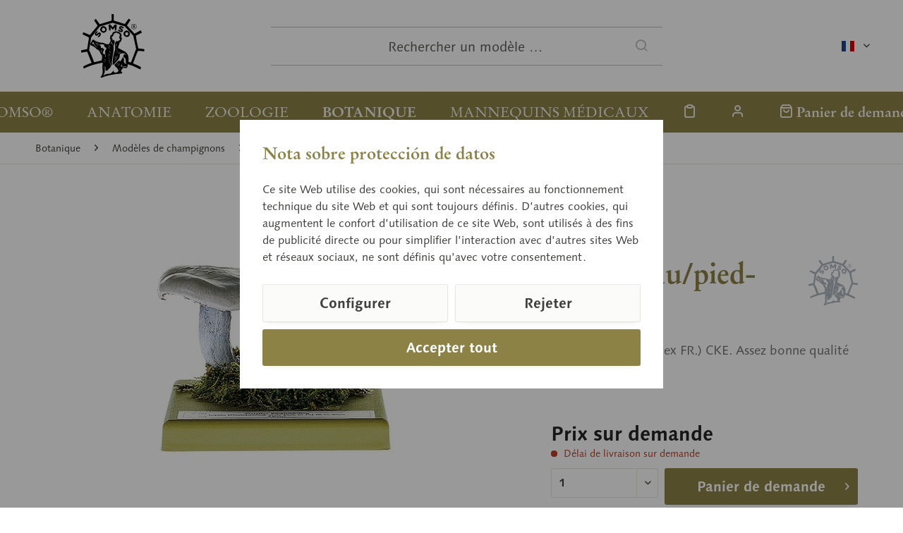

--- FILE ---
content_type: text/html; charset=UTF-8
request_url: https://www.somso.de/fr/botanique/modeles-de-champignons/naturgetreue-pilzmodelle/bo-80-bo-109/lepiste-nu/pied-bleu-bos-99
body_size: 14451
content:
<!DOCTYPE html> <html class="no-js" lang="fr-FR" itemscope="itemscope" itemtype="https://schema.org/WebPage"> <head> <meta charset="utf-8"><script>window.dataLayer = window.dataLayer || [];</script><script>window.dataLayer.push({"ecommerce":{"currency":"EUR","items":[{"item_name":"L\u00e9piste nu\/pied-bleu","item_id":"IDS-5627","price":"0","item_brand":"SOMSO","item_category":"Bo 80 - Bo 109","item_variant":""}]},"google_tag_params":{"ecomm_pagetype":"product","ecomm_prodid":"IDS-5627"},"event":"view_item"});</script> <script>
var googleTag = function(w,d,s,l,i){w[l]=w[l]||[];w[l].push({'gtm.start':new Date().getTime(),event:'gtm.js'});var f=d.getElementsByTagName(s)[0],j=d.createElement(s),dl=l!='dataLayer'?'&l='+l:'';j.async=true;j.src='https://www.googletagmanager.com/gtm.js?id='+i+dl+'';f.parentNode.insertBefore(j,f);};
</script> <meta name="author" content="" /> <meta name="robots" content="index, suivi" /> <meta name="revisit-after" content="15 jours" /> <meta name="keywords" content="" /> <meta name="description" content="Lepista nuda (BULL ex FR.) CKE. Assez bonne qualité culinaire" /> <meta property="og:type" content="website" /> <meta property="og:site_name" content="SOMSO®" /> <meta property="og:title" content="SOMSO®" /> <meta property="og:description" content="Lepista nuda (BULL ex FR.) CKE. Assez bonne qualité culinaire" /> <meta property="og:image" content="https://www.somso.de/custom/plugins/SomsoTheme/Resources/Themes/Frontend/SomsoTheme/frontend/_public/src/img/logos/somso-logo.svg" /> <meta name="twitter:card" content="website" /> <meta name="twitter:site" content="SOMSO®" /> <meta name="twitter:title" content="SOMSO®" /> <meta name="twitter:description" content="Lepista nuda (BULL ex FR.) CKE. Assez bonne qualité culinaire" /> <meta name="twitter:image" content="https://www.somso.de/custom/plugins/SomsoTheme/Resources/Themes/Frontend/SomsoTheme/frontend/_public/src/img/logos/somso-logo.svg" /> <meta itemprop="copyrightHolder" content="SOMSO®" /> <meta itemprop="copyrightYear" content="2014" /> <meta itemprop="isFamilyFriendly" content="True" /> <meta itemprop="image" content="/custom/plugins/SomsoTheme/Resources/Themes/Frontend/SomsoTheme/frontend/_public/src/img/logos/somso-logo.svg" /> <meta name="viewport" content="width=device-width, initial-scale=1.0"> <meta name="mobile-web-app-capable" content="yes"> <meta name="apple-mobile-web-app-title" content="SOMSO®"> <meta name="apple-mobile-web-app-capable" content="yes"> <meta name="apple-mobile-web-app-status-bar-style" content="default"> <link rel="alternate" hreflang="x-default" href="https://www.somso.de/de/botanik/pilzmodelle/naturgetreue-pilzmodelle/bo-80-bo-109/violetter-roetelritterling-bos-99" /> <link rel="alternate" hreflang="en-GB" href="https://www.somso.de/en/botany/fungi-models/naturgetreue-pilzmodelle/bo-80-bo-109/wood-blewit-bos-99" /> <link rel="alternate" hreflang="es-ES" href="https://www.somso.de/es/botanica/modelos-de-setas/naturgetreue-pilzmodelle/bo-80-bo-109/pie-azul-bos-99" /> <link rel="alternate" hreflang="fr-FR" href="https://www.somso.de/fr/botanique/modeles-de-champignons/naturgetreue-pilzmodelle/bo-80-bo-109/lepiste-nu/pied-bleu-bos-99" /> <link rel="alternate" hreflang="it-IT" href="https://www.somso.de/it/botanica/modelli-di-funghi/naturgetreue-pilzmodelle/bo-80-bo-109/lepista-nuda-bos-99" /> <link rel="apple-touch-icon-precomposed" href="/custom/plugins/SomsoTheme/Resources/Themes/Frontend/SomsoTheme/frontend/_public/src/img/favicons/apple-touch-icon.png"> <link rel="shortcut icon" href="/custom/plugins/SomsoTheme/Resources/Themes/Frontend/SomsoTheme/frontend/_public/src/img/favicons/favicon-32x32.png"> <meta name="msapplication-navbutton-color" content="#6E002D" /> <meta name="application-name" content="SOMSO®" /> <meta name="msapplication-starturl" content="https://www.somso.de/fr/" /> <meta name="msapplication-window" content="width=1024;height=768" /> <meta name="msapplication-TileImage" content="/custom/plugins/SomsoTheme/Resources/Themes/Frontend/SomsoTheme/frontend/_public/src/img/favicons/mstile-310x310.png"> <meta name="msapplication-TileColor" content="#6E002D"> <meta name="theme-color" content=""/> <title itemprop="name"> Lépiste nu/pied-bleu (BoS 99) &middot; Modèles botaniques | SOMSO® </title> <link href="/web/cache/1700494403_b4aa645d354aaca1d43ecd92095092aa.css" media="all" rel="stylesheet" type="text/css" /> </head> <body class="is--ctl-detail is--act-index cat-botany" ><!-- WbmTagManager (noscript) -->
<noscript><iframe src="https://www.googletagmanager.com/ns.html?id=GTM-WS42S7X"
            height="0" width="0" style="display:none;visibility:hidden"></iframe></noscript>
<!-- End WbmTagManager (noscript) --> <a id="top"></a> <div class="page-wrap"> <noscript class="noscript-main"> <div class="alert is--warning"> <div class="alert--icon"> <i class="icon--element icon--warning"></i> </div> <div class="alert--content"> Pour profiter de toutes les fonctionnalités de SOMSO&#xAE;, nous vous conseillons d'activer Javascript dans votre navigateur. </div> </div> </noscript> <header class="header-main"> <div class="container header--navigation"> <div class="top-bar"> <div class="container block-group"> <nav class="top-bar--navigation block" role="menubar">  <div class="top-bar--language navigation--entry"> <form method="post" class="language--form"> <div class="field--select"> <div class="language--flag fr_FR">französisch</div> <div class="select-field"> <select name="__shop" class="language--select" data-auto-submit="true"> <option value="1" > deutsch </option> <option value="2" > englisch </option> <option value="3" > spanisch </option> <option value="4" selected="selected"> französisch </option> <option value="5" > italienisch </option> </select> </div> <input type="hidden" name="__redirect" value="1"> </div> </form> </div>  <div class="navigation--entry entry--compare is--hidden" role="menuitem" aria-haspopup="true" data-drop-down-menu="true">   </div> </nav> </div> </div> <div class="logo-main block-group" role="banner"> <div class="logo--shop block"> <a class="logo--link" href="https://www.somso.de/fr/" title="SOMSO® - Retour à l&#039;accueil"> <picture> <source srcset="/custom/plugins/SomsoTheme/Resources/Themes/Frontend/SomsoTheme/frontend/_public/src/img/logos/somso-logo.svg" media="(min-width: 78.75em)"> <source srcset="/custom/plugins/SomsoTheme/Resources/Themes/Frontend/SomsoTheme/frontend/_public/src/img/logos/somso-logo.svg" media="(min-width: 64em)"> <source srcset="/custom/plugins/SomsoTheme/Resources/Themes/Frontend/SomsoTheme/frontend/_public/src/img/logos/somso-logo.svg" media="(min-width: 48em)"> <img srcset="/custom/plugins/SomsoTheme/Resources/Themes/Frontend/SomsoTheme/frontend/_public/src/img/logos/somso-logo-neg.svg" alt="SOMSO® - Retour à l&#039;accueil" /> </picture> <script type="application/ld+json">
{
"@context": "https://schema.org",
"@type": "Organization",
"name" : "SOMSO®",
"url": "www.somso.de",
"logo": "https://www.somso.de/frontend/_public/92/14/d2/somso-logo.svg"
}
</script> </a> </div> </div> <ul class="navigation--list navigation--trigger" role="menubar"> <li class="navigation--entry"> <a class="navigation--link entry--trigger" href="#offcanvas--left" data-offcanvas="true" data-offCanvasSelector=".sidebar-main" aria-label="Menu"> <i class="icon--menu"></i> Menu </a> </li> </ul> <div class="shop--search" role="menuitem" data-search="true" aria-haspopup="true" data-minLength="3"> <form action="/fr/search" method="get" class="main-search--form"> <input type="search" name="sSearch" aria-label="Rechercher un modèle …" class="main-search--field" autocomplete="off" autocapitalize="off" placeholder="Rechercher un modèle …" maxlength="30" /> <button type="submit" class="main-search--button" aria-label="Recherche"> <i class="icon--search"></i> <span class="main-search--text">Recherche</span> </button> <div class="form--ajax-loader">&nbsp;</div> </form> <div class="main-search--results"></div> </div> <nav class="shop--navigation"> <ul class="navigation--list" role="menubar">  <li class="navigation--entry entry--notepad" role="menuitem"> <a href="https://www.somso.de/fr/note" title="Mémo" aria-label="Mémo" class="navigation--link"> <i class="icon--heart"></i> </a> </li> <li class="navigation--entry entry--account with-slt" role="menuitem" data-offcanvas="true" data-offCanvasSelector=".account--dropdown-navigation"> <a href="https://www.somso.de/fr/account" title="" aria-label="" class="navigation--link is--icon-left entry--link account--link"> <i class="icon--account"></i> <span class="account--display"> Compte </span> </a> <div class="account--dropdown-navigation"> <div class="navigation--smartphone"> <div class="entry--close-off-canvas"> <a href="#close-account-menu" class="account--close-off-canvas" title="Fermer menu" aria-label="Fermer menu"> Fermer menu <i class="icon--arrow-right"></i> </a> </div> </div> <div class="account--menu is--rounded is--personalized"> <span class="navigation--headline"> Compte </span> <div class="account--menu-container"> <ul class="sidebar--navigation navigation--list is--level0 show--active-items"> <li class="navigation--entry"> <span class="navigation--signin"> <a href="https://www.somso.de/fr/account#hide-registration" class="blocked--link btn is--primary navigation--signin-btn" data-collapseTarget="#registration" data-action="close"> Se connecter </a> <span class="navigation--register"> ou <a href="https://www.somso.de/fr/account#show-registration" class="blocked--link" data-collapseTarget="#registration" data-action="open"> s'inscrire </a> </span> </span> </li> <li class="navigation--entry"> <a href="https://www.somso.de/fr/account" title="Mon compte" class="navigation--link"> Mon compte </a> </li> <li class="navigation--entry"> <a href="https://www.somso.de/fr/account/profile" title="Profil" class="navigation--link" rel="nofollow"> Profil </a> </li> <li class="navigation--entry"> <a href="https://www.somso.de/fr/address/index/sidebar/" title="Adresses" class="navigation--link" rel="nofollow"> Adresses </a> </li> <li class="navigation--entry"> <a href="https://www.somso.de/fr/account/payment" title="Changer mode paiement" class="navigation--link" rel="nofollow"> Changer mode paiement </a> </li> <li class="navigation--entry"> <a href="https://www.somso.de/fr/account/orders" title="Mes comm." class="navigation--link" rel="nofollow"> Mes comm. </a> </li> <li class="navigation--entry"> <a href="https://www.somso.de/fr/note" title="Liste vœux" class="navigation--link" rel="nofollow"> Liste vœux </a> </li> </ul> </div> </div> </div> </li> <li class="navigation--entry entry--cart" role="menuitem"> <a class="navigation--link is--icon-left cart--link" href="https://www.somso.de/fr/checkout/cart" title="Panier de demande" aria-label="Panier de demande"> <i class="icon--basket"></i> <span class="cart--display"> Panier de demande </span> <span class="badge cart--quantity is--hidden">0</span> </a> <div class="ajax-loader">&nbsp;</div> </li>  </ul> </nav> <div class="container--ajax-cart" data-collapse-cart="true" data-displayMode="offcanvas"></div> </div> </header> <nav class="navigation-main"> <div class="container" data-menu-scroller="false" data-listSelector=".navigation--list.container" data-viewPortSelector=".navigation--list-wrapper"> <div class="navigation--list-wrapper"> <ul class="navigation--list container navigation--categories" role="menubar" itemscope="itemscope" itemtype="https://schema.org/SiteNavigationElement"> <li class="navigation--entry cat-somso" role="menuitem"><a class="navigation--link" href="https://www.somso.de/fr/somso/entreprise-familiale/" title="SOMSO®" aria-label="SOMSO®" itemprop="url" target="_parent"><span itemprop="name">SOMSO®</span></a></li><li class="navigation--entry cat-anatomy" role="menuitem"><a class="navigation--link" href="https://www.somso.de/fr/anatomie/" title="Anatomie" aria-label="Anatomie" itemprop="url"><span itemprop="name">Anatomie</span></a></li><li class="navigation--entry cat-zoology" role="menuitem"><a class="navigation--link" href="https://www.somso.de/fr/zoologie/" title="Zoologie" aria-label="Zoologie" itemprop="url"><span itemprop="name">Zoologie</span></a></li><li class="navigation--entry is--active cat-botany" role="menuitem"><a class="navigation--link is--active" href="https://www.somso.de/fr/botanique/" title="Botanique" aria-label="Botanique" itemprop="url"><span itemprop="name">Botanique</span></a></li><li class="navigation--entry cat-cla" role="menuitem"><a class="navigation--link" href="https://www.somso.de/fr/mannequins-medicaux/" title="Mannequins médicaux" aria-label="Mannequins médicaux" itemprop="url"><span itemprop="name">Mannequins médicaux</span></a></li> </ul> <ul class="navigation--list navigation--actions" role="menubar">  <li class="navigation--entry entry--notepad" role="menuitem"> <a href="https://www.somso.de/fr/note" title="Mémo" aria-label="Mémo" class="navigation--link"> <i class="icon--heart"></i> </a> </li> <li class="navigation--entry entry--account with-slt" role="menuitem" data-offcanvas="true" data-offCanvasSelector=".account--dropdown-navigation"> <a href="https://www.somso.de/fr/account" title="" aria-label="" class="navigation--link is--icon-left entry--link account--link"> <i class="icon--account"></i> <span class="account--display"> Compte </span> </a> <div class="account--dropdown-navigation"> <div class="navigation--smartphone"> <div class="entry--close-off-canvas"> <a href="#close-account-menu" class="account--close-off-canvas" title="Fermer menu" aria-label="Fermer menu"> Fermer menu <i class="icon--arrow-right"></i> </a> </div> </div> <div class="account--menu is--rounded is--personalized"> <span class="navigation--headline"> Compte </span> <div class="account--menu-container"> <ul class="sidebar--navigation navigation--list is--level0 show--active-items"> <li class="navigation--entry"> <span class="navigation--signin"> <a href="https://www.somso.de/fr/account#hide-registration" class="blocked--link btn is--primary navigation--signin-btn" data-collapseTarget="#registration" data-action="close"> Se connecter </a> <span class="navigation--register"> ou <a href="https://www.somso.de/fr/account#show-registration" class="blocked--link" data-collapseTarget="#registration" data-action="open"> s'inscrire </a> </span> </span> </li> <li class="navigation--entry"> <a href="https://www.somso.de/fr/account" title="Mon compte" class="navigation--link"> Mon compte </a> </li> <li class="navigation--entry"> <a href="https://www.somso.de/fr/account/profile" title="Profil" class="navigation--link" rel="nofollow"> Profil </a> </li> <li class="navigation--entry"> <a href="https://www.somso.de/fr/address/index/sidebar/" title="Adresses" class="navigation--link" rel="nofollow"> Adresses </a> </li> <li class="navigation--entry"> <a href="https://www.somso.de/fr/account/payment" title="Changer mode paiement" class="navigation--link" rel="nofollow"> Changer mode paiement </a> </li> <li class="navigation--entry"> <a href="https://www.somso.de/fr/account/orders" title="Mes comm." class="navigation--link" rel="nofollow"> Mes comm. </a> </li> <li class="navigation--entry"> <a href="https://www.somso.de/fr/note" title="Liste vœux" class="navigation--link" rel="nofollow"> Liste vœux </a> </li> </ul> </div> </div> </div> </li> <li class="navigation--entry entry--cart" role="menuitem"> <a class="navigation--link is--icon-left cart--link" href="https://www.somso.de/fr/checkout/cart" title="Panier de demande" aria-label="Panier de demande"> <i class="icon--basket"></i> <span class="cart--display"> Panier de demande </span> <span class="badge cart--quantity is--hidden">0</span> </a> <div class="ajax-loader">&nbsp;</div> </li>  </ul> </div> <div class="advanced-menu" data-advanced-menu="true" data-hoverDelay="250"> <div class="menu--container cat-somso"> <div class="button-container"> <a href="https://www.somso.de/fr/somso/entreprise-familiale/" class="button--category" aria-label="Accéder à la catégorie SOMSO®" title="Accéder à la catégorie SOMSO®"> <i class="icon--arrow-right"></i> Accéder à la catégorie SOMSO® </a> <span class="button--close"> <i class="icon--cross"></i> </span> </div> <div class="content--wrapper has--content has--teaser"> <div class="menu--list"> <ul class="menu--level-0"> <li class="menu--list-item item--level-0"> <a href="https://www.somso.de/fr/somso/entreprise-familiale/" class="menu--list-item-link" aria-label="Entreprise familiale" title="Entreprise familiale">Entreprise familiale</a> </li> <li class="menu--list-item item--level-0"> <a href="https://www.somso.de/fr/somso/histoire-de-l-entreprise/" class="menu--list-item-link" aria-label="Histoire de l&#039;entreprise" title="Histoire de l&#039;entreprise">Histoire de l'entreprise</a> </li> <li class="menu--list-item item--level-0"> <a href="https://www.somso.de/fr/somso/fabrication-de-modeles/" class="menu--list-item-link" aria-label="Fabrication de modèles" title="Fabrication de modèles">Fabrication de modèles</a> </li> <li class="menu--list-item item--level-0"> <a href="https://www.somso.de/fr/somso/marque/" class="menu--list-item-link" aria-label="Marque" title="Marque">Marque</a> </li> <li class="menu--list-item item--level-0"> <a href="https://www.somso.de/fr/somso/musee/" class="menu--list-item-link" aria-label="Musée" title="Musée">Musée</a> </li> <li class="menu--list-item item--level-0"> <a href="https://www.somso.de/fr/somso/apprentissage/" class="menu--list-item-link" aria-label="Apprentissage" title="Apprentissage">Apprentissage</a> </li> <li class="menu--list-item item--level-0"> <a href="https://www.somso.de/fr/service" class="menu--list-item-link" aria-label="Service" title="Service" target="_parent">Service</a> </li> </ul> </div> <div class="menu-teaser has-categories"> <div class="menu-teaser--image"> <a href="https://www.somso.de/fr/somso/entreprise-familiale/" aria-label="Accéder à la catégorie SOMSO®" title="Accéder à la catégorie SOMSO®" class="menu-teaser--image" > <img srcset="https://www.somso.de/media/image/f6/66/2e/somso_logo_1993_franz_1280x1280.jpg, https://www.somso.de/media/image/d8/bf/2d/somso_logo_1993_franz_1280x1280@2x.jpg 2x" src="https://www.somso.de/media/image/f6/66/2e/somso_logo_1993_franz_1280x1280.jpg" alt="somso_logo_1993_franz" loading="lazy" height="481" /> </a> </div> <div class="menu-teaser--content"> <div class="menu-teaser--headline"> <a href="https://www.somso.de/fr/somso/entreprise-familiale/" > SOMSO®</a> </div> <div class="menu-teaser--text"> Les modèles de la marque SOMSO® satisfont, depuis plus de 140 ans, aux exigences pédagogiques et scientifiques les plus strictes. </div> </div> </div> </div> </div> <div class="menu--container cat-anatomy"> <div class="button-container"> <a href="https://www.somso.de/fr/anatomie/" class="button--category" aria-label="Accéder à la catégorie Anatomie" title="Accéder à la catégorie Anatomie"> <i class="icon--arrow-right"></i> Accéder à la catégorie Anatomie </a> <span class="button--close"> <i class="icon--cross"></i> </span> </div> <div class="content--wrapper has--content has--teaser"> <div class="menu--list"> <ul class="menu--level-0"> <li class="menu--list-item item--level-0"> <a href="https://www.somso.de/fr/anatomie/anatomie-generale/" class="menu--list-item-link" aria-label="Anatomie générale" title="Anatomie générale">Anatomie générale</a> </li> <li class="menu--list-item item--level-0"> <a href="https://www.somso.de/fr/anatomie/cerveau-moelle-epiniere/" class="menu--list-item-link" aria-label="Cerveau / moelle épinière" title="Cerveau / moelle épinière">Cerveau / moelle épinière</a> </li> <li class="menu--list-item item--level-0"> <a href="https://www.somso.de/fr/anatomie/tete-nuque/" class="menu--list-item-link" aria-label="Tête / nuque" title="Tête / nuque">Tête / nuque</a> </li> <li class="menu--list-item item--level-0"> <a href="https://www.somso.de/fr/anatomie/organes-sensoriels/" class="menu--list-item-link" aria-label="Organes sensoriels" title="Organes sensoriels">Organes sensoriels</a> </li> <li class="menu--list-item item--level-0"> <a href="https://www.somso.de/fr/anatomie/organes-internes/" class="menu--list-item-link" aria-label="Organes internes" title="Organes internes">Organes internes</a> </li> <li class="menu--list-item item--level-0"> <a href="https://www.somso.de/fr/anatomie/bassin/" class="menu--list-item-link" aria-label="Bassin" title="Bassin">Bassin</a> </li> <li class="menu--list-item item--level-0"> <a href="https://www.somso.de/fr/anatomie/extremites/" class="menu--list-item-link" aria-label="Extrémités" title="Extrémités">Extrémités</a> </li> </ul> </div> <div class="menu-teaser has-categories"> <div class="menu-teaser--image"> <a href="https://www.somso.de/fr/anatomie/" aria-label="Accéder à la catégorie Anatomie" title="Accéder à la catégorie Anatomie" class="menu-teaser--image" > <img srcset="https://www.somso.de/media/image/b1/20/3c/bs18_v01ffKhEFpZFITJh_800x600.jpg, https://www.somso.de/media/image/0b/4f/3f/bs18_v01ffKhEFpZFITJh_800x600@2x.jpg 2x" src="https://www.somso.de/media/image/b1/20/3c/bs18_v01ffKhEFpZFITJh_800x600.jpg" alt="bs18_v01ffKhEFpZFITJh" loading="lazy" height="600" /> </a> </div> <div class="menu-teaser--content"> <div class="menu-teaser--headline"> <a href="https://www.somso.de/fr/anatomie/" > Modèles anatomiques</a> </div> <div class="menu-teaser--text"> Les modèles SOMSO® sont utilisés dans de nombreux domaines de la formation professionnelle. Qu'il s'agisse d'un enseignement en amphithéâtre ou de travaux dirigés, la palette de nos modèles est en mesure de satisfaire à toutes les exigences posées. De nombreux professeurs renommés participent au développement et à l'amélioration des modèles SOMSO® afin de satisfaire aux critères pédagogiques actuels. </div> </div> </div> </div> </div> <div class="menu--container cat-zoology"> <div class="button-container"> <a href="https://www.somso.de/fr/zoologie/" class="button--category" aria-label="Accéder à la catégorie Zoologie" title="Accéder à la catégorie Zoologie"> <i class="icon--arrow-right"></i> Accéder à la catégorie Zoologie </a> <span class="button--close"> <i class="icon--cross"></i> </span> </div> <div class="content--wrapper has--content has--teaser"> <div class="menu--list"> <ul class="menu--level-0"> <li class="menu--list-item item--level-0"> <a href="https://www.somso.de/fr/zoologie/vertebres/" class="menu--list-item-link" aria-label="Vertébrés" title="Vertébrés">Vertébrés</a> </li> <li class="menu--list-item item--level-0"> <a href="https://www.somso.de/fr/zoologie/invertebres/" class="menu--list-item-link" aria-label="Invertébrés" title="Invertébrés">Invertébrés</a> </li> <li class="menu--list-item item--level-0"> <a href="https://www.somso.de/fr/zoologie/anatomie-comparative/" class="menu--list-item-link" aria-label="Anatomie comparative" title="Anatomie comparative">Anatomie comparative</a> </li> <li class="menu--list-item item--level-0"> <a href="https://www.somso.de/fr/zoologie/evolution-zoologique/" class="menu--list-item-link" aria-label="Évolution zoologique" title="Évolution zoologique">Évolution zoologique</a> </li> <li class="menu--list-item item--level-0"> <a href="https://www.somso.de/fr/zoologie/modele-animalier-a-l-image-de-la-nature/" class="menu--list-item-link" aria-label="Modèle animalier à l’image de la nature" title="Modèle animalier à l’image de la nature">Modèle animalier à l’image de la nature</a> </li> <li class="menu--list-item item--level-0"> <a href="https://www.somso.de/fr/zoologie/rassetierstatuetten/" class="menu--list-item-link" aria-label="Rassetierstatuetten" title="Rassetierstatuetten">Rassetierstatuetten</a> </li> </ul> </div> <div class="menu-teaser has-categories"> <div class="menu-teaser--image"> <a href="https://www.somso.de/fr/zoologie/" aria-label="Accéder à la catégorie Zoologie" title="Accéder à la catégorie Zoologie" class="menu-teaser--image" > <img srcset="https://www.somso.de/media/image/ae/b1/1e/zos47_5KMyrX8c9l3G5Z_800x600.jpg, https://www.somso.de/media/image/51/8a/e1/zos47_5KMyrX8c9l3G5Z_800x600@2x.jpg 2x" src="https://www.somso.de/media/image/ae/b1/1e/zos47_5KMyrX8c9l3G5Z_800x600.jpg" alt="zos47_5KMyrX8c9l3G5Z" loading="lazy" height="439" /> </a> </div> <div class="menu-teaser--content"> <div class="menu-teaser--headline"> <a href="https://www.somso.de/fr/zoologie/" > Modèles de zoologie</a> </div> <div class="menu-teaser--text"> La représentation et la compréhension des modèles animaliers ont pour but, grâce aux exigences qualitatives que nous nous posons en interne, de faciliter l'apprentissage des étudiants.&nbsp;À l'école comme à l'université, les modèles SOMSO ® font partie des outils incontournables tout au long du voyage qui entraîne les apprenants à la découverte de la diversité du monde animalier. </div> </div> </div> </div> </div> <div class="menu--container is--active cat-botany"> <div class="button-container"> <a href="https://www.somso.de/fr/botanique/" class="button--category" aria-label="Accéder à la catégorie Botanique" title="Accéder à la catégorie Botanique"> <i class="icon--arrow-right"></i> Accéder à la catégorie Botanique </a> <span class="button--close"> <i class="icon--cross"></i> </span> </div> <div class="content--wrapper has--content has--teaser"> <div class="menu--list"> <ul class="menu--level-0"> <li class="menu--list-item item--level-0"> <a href="https://www.somso.de/fr/botanique/microorganismes/" class="menu--list-item-link" aria-label="Microorganismes" title="Microorganismes">Microorganismes</a> </li> <li class="menu--list-item item--level-0"> <a href="https://www.somso.de/fr/botanique/angiospermes/" class="menu--list-item-link" aria-label="Angiospermes" title="Angiospermes">Angiospermes</a> </li> <li class="menu--list-item item--level-0"> <a href="https://www.somso.de/fr/botanique/modeles-de-champignons/" class="menu--list-item-link" aria-label="Modèles de champignons" title="Modèles de champignons">Modèles de champignons</a> </li> <li class="menu--list-item item--level-0"> <a href="https://www.somso.de/fr/botanique/sporophytes/" class="menu--list-item-link" aria-label="Sporophytes" title="Sporophytes">Sporophytes</a> </li> <li class="menu--list-item item--level-0"> <a href="https://www.somso.de/fr/botanique/germination/" class="menu--list-item-link" aria-label="Germination" title="Germination">Germination</a> </li> <li class="menu--list-item item--level-0"> <a href="https://www.somso.de/fr/botanique/gymnospermes/" class="menu--list-item-link" aria-label="Gymnospermes" title="Gymnospermes">Gymnospermes</a> </li> <li class="menu--list-item item--level-0"> <a href="https://www.somso.de/fr/botanique/morphologie-des-vegetaux/" class="menu--list-item-link" aria-label="Morphologie des végétaux" title="Morphologie des végétaux">Morphologie des végétaux</a> </li> <li class="menu--list-item item--level-0"> <a href="https://www.somso.de/fr/botanique/reproductions-de-pommes/" class="menu--list-item-link" aria-label="Reproductions de pommes" title="Reproductions de pommes">Reproductions de pommes</a> </li> <li class="menu--list-item item--level-0"> <a href="https://www.somso.de/fr/botanique/reproductions-de-poires/" class="menu--list-item-link" aria-label="Reproductions de poires" title="Reproductions de poires">Reproductions de poires</a> </li> </ul> </div> <div class="menu-teaser has-categories"> <div class="menu-teaser--image"> <a href="https://www.somso.de/fr/botanique/" aria-label="Accéder à la catégorie Botanique" title="Accéder à la catégorie Botanique" class="menu-teaser--image" > <img srcset="https://www.somso.de/media/image/c0/29/20/bos16_1_v3UIG9asQLx4OBb_800x600.jpg, https://www.somso.de/media/image/08/56/92/bos16_1_v3UIG9asQLx4OBb_800x600@2x.jpg 2x" src="https://www.somso.de/media/image/c0/29/20/bos16_1_v3UIG9asQLx4OBb_800x600.jpg" alt="bos16_1_v3UIG9asQLx4OBb" loading="lazy" height="600" /> </a> </div> <div class="menu-teaser--content"> <div class="menu-teaser--headline"> <a href="https://www.somso.de/fr/botanique/" > Modèles botaniques</a> </div> <div class="menu-teaser--text"> L'enseignement de la biologie requiert notamment une reconnaissance minutieuse des structures et des liens contextuels. Or, qu'il s'agisse de l'homme, de l'animal et surtout des plantes, les détails illustrés sur nos modèles revêtent une importance toute particulière. La reproduction exacte de la nature permet ainsi aux apprenants de mieux reconnaître et de mieux saisir toutes les différences. </div> </div> </div> </div> </div> <div class="menu--container cat-cla"> <div class="button-container"> <a href="https://www.somso.de/fr/mannequins-medicaux/" class="button--category" aria-label="Accéder à la catégorie Mannequins médicaux" title="Accéder à la catégorie Mannequins médicaux"> <i class="icon--arrow-right"></i> Accéder à la catégorie Mannequins médicaux </a> <span class="button--close"> <i class="icon--cross"></i> </span> </div> <div class="content--wrapper has--teaser"> <div class="menu-teaser"> <div class="menu-teaser--image"> <a href="https://www.somso.de/fr/mannequins-medicaux/" aria-label="Accéder à la catégorie Mannequins médicaux" title="Accéder à la catégorie Mannequins médicaux" class="menu-teaser--image" > <img srcset="https://www.somso.de/media/image/6f/5b/20/CLA_People_205_1280x1280.jpg, https://www.somso.de/media/image/22/dc/2f/CLA_People_205_1280x1280@2x.jpg 2x" src="https://www.somso.de/media/image/6f/5b/20/CLA_People_205_1280x1280.jpg" alt="CLA_People_205" loading="lazy" height="847" /> </a> </div> <div class="menu-teaser--content"> <div class="menu-teaser--headline"> <a href="https://www.somso.de/fr/mannequins-medicaux/" > Mannequins médicaux</a> </div> <div class="menu-teaser--text"> Le programme de modèles anatomiques, zoologiques et botaniques SOMSO ® est complété depuis 1971 par des simulateurs d'entraînement aux gestes médicaux proposés par la filiale de l'entreprise, la «CLA ® -Coburger Lehrmittelanstalt» </div> </div> </div> </div> </div> </div> </div> </nav> <section class="content-main container block-group"> <nav class="content--breadcrumb block"> <ul class="breadcrumb--list" role="menu" itemscope itemtype="https://schema.org/BreadcrumbList"> <li role="menuitem" class="breadcrumb--entry" itemprop="itemListElement" itemscope itemtype="https://schema.org/ListItem"> <a class="breadcrumb--link" href="https://www.somso.de/fr/botanique/" title="Botanique" itemprop="item"> <link itemprop="url" href="https://www.somso.de/fr/botanique/" /> <span class="breadcrumb--title" itemprop="name">Botanique</span> </a> <meta itemprop="position" content="0" /> </li> <li role="none" class="breadcrumb--separator"> <i class="icon--arrow-right"></i> </li> <li role="menuitem" class="breadcrumb--entry" itemprop="itemListElement" itemscope itemtype="https://schema.org/ListItem"> <a class="breadcrumb--link" href="https://www.somso.de/fr/botanique/modeles-de-champignons/" title="Modèles de champignons" itemprop="item"> <link itemprop="url" href="https://www.somso.de/fr/botanique/modeles-de-champignons/" /> <span class="breadcrumb--title" itemprop="name">Modèles de champignons</span> </a> <meta itemprop="position" content="1" /> </li> <li role="none" class="breadcrumb--separator"> <i class="icon--arrow-right"></i> </li> <li role="menuitem" class="breadcrumb--entry" itemprop="itemListElement" itemscope itemtype="https://schema.org/ListItem"> <a class="breadcrumb--link" href="https://www.somso.de/fr/botanique/modeles-de-champignons/naturgetreue-pilzmodelle/" title="Naturgetreue Pilzmodelle" itemprop="item"> <link itemprop="url" href="https://www.somso.de/fr/botanique/modeles-de-champignons/naturgetreue-pilzmodelle/" /> <span class="breadcrumb--title" itemprop="name">Naturgetreue Pilzmodelle</span> </a> <meta itemprop="position" content="2" /> </li> <li role="none" class="breadcrumb--separator"> <i class="icon--arrow-right"></i> </li> <li role="menuitem" class="breadcrumb--entry is--active" itemprop="itemListElement" itemscope itemtype="https://schema.org/ListItem"> <a class="breadcrumb--link" href="https://www.somso.de/fr/botanique/modeles-de-champignons/naturgetreue-pilzmodelle/bo-80-bo-109/" title="Bo 80 - Bo 109" itemprop="item"> <link itemprop="url" href="https://www.somso.de/fr/botanique/modeles-de-champignons/naturgetreue-pilzmodelle/bo-80-bo-109/" /> <span class="breadcrumb--title" itemprop="name">Bo 80 - Bo 109</span> </a> <meta itemprop="position" content="3" /> </li> </ul> </nav> <div class="content-main--inner"> <div id='cookie-consent' class='off-canvas is--left block-transition' data-cookie-consent-manager='true' data-cookieTimeout='60'> <div class='cookie-consent--header cookie-consent--close'> Préférences en matière de cookies. <i class="icon--arrow-right"></i> </div> <div class='cookie-consent--description'> Ce site web utilise des cookies, qui sont nécessaires au fonctionnement technique du site web et sont toujours définis. D'autres cookies, qui augmentent le confort lors de l'utilisation de ce site web, sont utilisés pour la publicité directe ou pour faciliter l'interaction avec d'autres sites web et réseaux sociaux, ne sont définis qu'avec votre consentement. </div> <div class='cookie-consent--configuration'> <div class='cookie-consent--configuration-header'> <div class='cookie-consent--configuration-header-text'>Configuration</div> </div> <div class='cookie-consent--configuration-main'> <div class='cookie-consent--group'> <input type="hidden" class="cookie-consent--group-name" value="technical" /> <label class="cookie-consent--group-state cookie-consent--state-input cookie-consent--required"> <input type="checkbox" name="technical-state" class="cookie-consent--group-state-input" disabled="disabled" checked="checked"/> <span class="cookie-consent--state-input-element"></span> </label> <div class='cookie-consent--group-title' data-collapse-panel='true' data-contentSiblingSelector=".cookie-consent--group-container"> <div class="cookie-consent--group-title-label cookie-consent--state-label"> Techniquement nécessaire </div> <span class="cookie-consent--group-arrow is-icon--right"> <i class="icon--arrow-right"></i> </span> </div> <div class='cookie-consent--group-container'> <div class='cookie-consent--group-description'> Ces cookies sont nécessaires pour les fonctions de base de la boutique. </div> <div class='cookie-consent--cookies-container'> <div class='cookie-consent--cookie'> <input type="hidden" class="cookie-consent--cookie-name" value="cookieDeclined" /> <label class="cookie-consent--cookie-state cookie-consent--state-input cookie-consent--required"> <input type="checkbox" name="cookieDeclined-state" class="cookie-consent--cookie-state-input" disabled="disabled" checked="checked" /> <span class="cookie-consent--state-input-element"></span> </label> <div class='cookie--label cookie-consent--state-label'> "Alle Cookies ablehnen" Cookie </div> </div> <div class='cookie-consent--cookie'> <input type="hidden" class="cookie-consent--cookie-name" value="allowCookie" /> <label class="cookie-consent--cookie-state cookie-consent--state-input cookie-consent--required"> <input type="checkbox" name="allowCookie-state" class="cookie-consent--cookie-state-input" disabled="disabled" checked="checked" /> <span class="cookie-consent--state-input-element"></span> </label> <div class='cookie--label cookie-consent--state-label'> "Alle Cookies annehmen" Cookie </div> </div> <div class='cookie-consent--cookie'> <input type="hidden" class="cookie-consent--cookie-name" value="shop" /> <label class="cookie-consent--cookie-state cookie-consent--state-input cookie-consent--required"> <input type="checkbox" name="shop-state" class="cookie-consent--cookie-state-input" disabled="disabled" checked="checked" /> <span class="cookie-consent--state-input-element"></span> </label> <div class='cookie--label cookie-consent--state-label'> Ausgewählter Shop </div> </div> <div class='cookie-consent--cookie'> <input type="hidden" class="cookie-consent--cookie-name" value="csrf_token" /> <label class="cookie-consent--cookie-state cookie-consent--state-input cookie-consent--required"> <input type="checkbox" name="csrf_token-state" class="cookie-consent--cookie-state-input" disabled="disabled" checked="checked" /> <span class="cookie-consent--state-input-element"></span> </label> <div class='cookie--label cookie-consent--state-label'> CSRF-Token </div> </div> <div class='cookie-consent--cookie'> <input type="hidden" class="cookie-consent--cookie-name" value="cookiePreferences" /> <label class="cookie-consent--cookie-state cookie-consent--state-input cookie-consent--required"> <input type="checkbox" name="cookiePreferences-state" class="cookie-consent--cookie-state-input" disabled="disabled" checked="checked" /> <span class="cookie-consent--state-input-element"></span> </label> <div class='cookie--label cookie-consent--state-label'> Cookie settings </div> </div> <div class='cookie-consent--cookie'> <input type="hidden" class="cookie-consent--cookie-name" value="x-cache-context-hash" /> <label class="cookie-consent--cookie-state cookie-consent--state-input cookie-consent--required"> <input type="checkbox" name="x-cache-context-hash-state" class="cookie-consent--cookie-state-input" disabled="disabled" checked="checked" /> <span class="cookie-consent--state-input-element"></span> </label> <div class='cookie--label cookie-consent--state-label'> Individuelle Preise </div> </div> <div class='cookie-consent--cookie'> <input type="hidden" class="cookie-consent--cookie-name" value="slt" /> <label class="cookie-consent--cookie-state cookie-consent--state-input cookie-consent--required"> <input type="checkbox" name="slt-state" class="cookie-consent--cookie-state-input" disabled="disabled" checked="checked" /> <span class="cookie-consent--state-input-element"></span> </label> <div class='cookie--label cookie-consent--state-label'> Kunden-Wiedererkennung </div> </div> <div class='cookie-consent--cookie'> <input type="hidden" class="cookie-consent--cookie-name" value="nocache" /> <label class="cookie-consent--cookie-state cookie-consent--state-input cookie-consent--required"> <input type="checkbox" name="nocache-state" class="cookie-consent--cookie-state-input" disabled="disabled" checked="checked" /> <span class="cookie-consent--state-input-element"></span> </label> <div class='cookie--label cookie-consent--state-label'> Kundenspezifisches Caching </div> </div> <div class='cookie-consent--cookie'> <input type="hidden" class="cookie-consent--cookie-name" value="session" /> <label class="cookie-consent--cookie-state cookie-consent--state-input cookie-consent--required"> <input type="checkbox" name="session-state" class="cookie-consent--cookie-state-input" disabled="disabled" checked="checked" /> <span class="cookie-consent--state-input-element"></span> </label> <div class='cookie--label cookie-consent--state-label'> Session </div> </div> <div class='cookie-consent--cookie'> <input type="hidden" class="cookie-consent--cookie-name" value="currency" /> <label class="cookie-consent--cookie-state cookie-consent--state-input cookie-consent--required"> <input type="checkbox" name="currency-state" class="cookie-consent--cookie-state-input" disabled="disabled" checked="checked" /> <span class="cookie-consent--state-input-element"></span> </label> <div class='cookie--label cookie-consent--state-label'> Währungswechsel </div> </div> </div> </div> </div> <div class='cookie-consent--group'> <input type="hidden" class="cookie-consent--group-name" value="comfort" /> <label class="cookie-consent--group-state cookie-consent--state-input"> <input type="checkbox" name="comfort-state" class="cookie-consent--group-state-input"/> <span class="cookie-consent--state-input-element"></span> </label> <div class='cookie-consent--group-title' data-collapse-panel='true' data-contentSiblingSelector=".cookie-consent--group-container"> <div class="cookie-consent--group-title-label cookie-consent--state-label"> Fonctions de confort </div> <span class="cookie-consent--group-arrow is-icon--right"> <i class="icon--arrow-right"></i> </span> </div> <div class='cookie-consent--group-container'> <div class='cookie-consent--group-description'> Ces cookies sont utilisés pour rendre l'expérience d'achat plus attrayante, par exemple pour la reconnaissance des visiteurs. </div> <div class='cookie-consent--cookies-container'> <div class='cookie-consent--cookie'> <input type="hidden" class="cookie-consent--cookie-name" value="sUniqueID" /> <label class="cookie-consent--cookie-state cookie-consent--state-input"> <input type="checkbox" name="sUniqueID-state" class="cookie-consent--cookie-state-input" /> <span class="cookie-consent--state-input-element"></span> </label> <div class='cookie--label cookie-consent--state-label'> Merkzettel </div> </div> </div> </div> </div> <div class='cookie-consent--group'> <input type="hidden" class="cookie-consent--group-name" value="statistics" /> <label class="cookie-consent--group-state cookie-consent--state-input"> <input type="checkbox" name="statistics-state" class="cookie-consent--group-state-input"/> <span class="cookie-consent--state-input-element"></span> </label> <div class='cookie-consent--group-title' data-collapse-panel='true' data-contentSiblingSelector=".cookie-consent--group-container"> <div class="cookie-consent--group-title-label cookie-consent--state-label"> Statistiques et suivi </div> <span class="cookie-consent--group-arrow is-icon--right"> <i class="icon--arrow-right"></i> </span> </div> <div class='cookie-consent--group-container'> <div class='cookie-consent--cookies-container'> <div class='cookie-consent--cookie'> <input type="hidden" class="cookie-consent--cookie-name" value="x-ua-device" /> <label class="cookie-consent--cookie-state cookie-consent--state-input"> <input type="checkbox" name="x-ua-device-state" class="cookie-consent--cookie-state-input" /> <span class="cookie-consent--state-input-element"></span> </label> <div class='cookie--label cookie-consent--state-label'> Endgeräteerkennung </div> </div> <div class='cookie-consent--cookie'> <input type="hidden" class="cookie-consent--cookie-name" value="wbm_tag_manager" /> <label class="cookie-consent--cookie-state cookie-consent--state-input"> <input type="checkbox" name="wbm_tag_manager-state" class="cookie-consent--cookie-state-input" /> <span class="cookie-consent--state-input-element"></span> </label> <div class='cookie--label cookie-consent--state-label'> Google Tag Manager </div> </div> <div class='cookie-consent--cookie'> <input type="hidden" class="cookie-consent--cookie-name" value="partner" /> <label class="cookie-consent--cookie-state cookie-consent--state-input"> <input type="checkbox" name="partner-state" class="cookie-consent--cookie-state-input" /> <span class="cookie-consent--state-input-element"></span> </label> <div class='cookie--label cookie-consent--state-label'> Partnerprogramm </div> </div> </div> </div> </div> </div> </div> <div class="cookie-consent--save"> <input class="cookie-consent--save-button btn is--primary" type="button" value="Enregistrer les préférences" /> </div> </div> <aside class="sidebar-main off-canvas"> <div class="navigation--smartphone"> <ul class="navigation--list "> <li class="navigation--entry entry--close-off-canvas"> <a href="#close-categories-menu" title="Fermer menu" class="navigation--link"> Fermer menu <i class="icon--arrow-right"></i> </a> </li> </ul> <div class="mobile--switches">  <div class="top-bar--language navigation--entry"> <form method="post" class="language--form"> <div class="field--select"> <div class="language--flag fr_FR">französisch</div> <div class="select-field"> <select name="__shop" class="language--select" data-auto-submit="true"> <option value="1" > deutsch </option> <option value="2" > englisch </option> <option value="3" > spanisch </option> <option value="4" selected="selected"> französisch </option> <option value="5" > italienisch </option> </select> </div> <input type="hidden" name="__redirect" value="1"> </div> </form> </div>  </div> </div> <div class="sidebar--categories-wrapper" data-subcategory-nav="true" data-mainCategoryId="3" data-categoryId="2364" data-fetchUrl="/fr/widgets/listing/getCategory/categoryId/2364"> <div class="categories--headline navigation--headline"> Catégories </div> <div class="sidebar--categories-navigation"> <ul class="sidebar--navigation categories--navigation navigation--list is--drop-down is--level0 is--rounded" role="menu"> <li class="navigation--entry has--sub-children" role="menuitem"> <a class="navigation--link link--go-forward" href="https://www.somso.de/fr/somso/entreprise-familiale/" data-categoryId="795" data-fetchUrl="/fr/widgets/listing/getCategory/categoryId/795" title="SOMSO®" target="_parent"> SOMSO® <span class="is--icon-right"> <i class="icon--arrow-right"></i> </span> </a> </li> <li class="navigation--entry has--sub-children" role="menuitem"> <a class="navigation--link link--go-forward" href="https://www.somso.de/fr/anatomie/" data-categoryId="2164" data-fetchUrl="/fr/widgets/listing/getCategory/categoryId/2164" title="Anatomie" > Anatomie <span class="is--icon-right"> <i class="icon--arrow-right"></i> </span> </a> </li> <li class="navigation--entry has--sub-children" role="menuitem"> <a class="navigation--link link--go-forward" href="https://www.somso.de/fr/zoologie/" data-categoryId="2276" data-fetchUrl="/fr/widgets/listing/getCategory/categoryId/2276" title="Zoologie" > Zoologie <span class="is--icon-right"> <i class="icon--arrow-right"></i> </span> </a> </li> <li class="navigation--entry is--active has--sub-categories has--sub-children" role="menuitem"> <a class="navigation--link is--active has--sub-categories link--go-forward" href="https://www.somso.de/fr/botanique/" data-categoryId="2342" data-fetchUrl="/fr/widgets/listing/getCategory/categoryId/2342" title="Botanique" > Botanique <span class="is--icon-right"> <i class="icon--arrow-right"></i> </span> </a> <ul class="sidebar--navigation categories--navigation navigation--list is--level1 is--rounded" role="menu"> <li class="navigation--entry" role="menuitem"> <a class="navigation--link" href="https://www.somso.de/fr/botanique/microorganismes/" data-categoryId="2399" data-fetchUrl="/fr/widgets/listing/getCategory/categoryId/2399" title="Microorganismes" > Microorganismes </a> </li> <li class="navigation--entry has--sub-children" role="menuitem"> <a class="navigation--link link--go-forward" href="https://www.somso.de/fr/botanique/angiospermes/" data-categoryId="2343" data-fetchUrl="/fr/widgets/listing/getCategory/categoryId/2343" title="Angiospermes" > Angiospermes <span class="is--icon-right"> <i class="icon--arrow-right"></i> </span> </a> </li> <li class="navigation--entry is--active has--sub-categories has--sub-children" role="menuitem"> <a class="navigation--link is--active has--sub-categories link--go-forward" href="https://www.somso.de/fr/botanique/modeles-de-champignons/" data-categoryId="2347" data-fetchUrl="/fr/widgets/listing/getCategory/categoryId/2347" title="Modèles de champignons" > Modèles de champignons <span class="is--icon-right"> <i class="icon--arrow-right"></i> </span> </a> <ul class="sidebar--navigation categories--navigation navigation--list is--level2 navigation--level-high is--rounded" role="menu"> <li class="navigation--entry" role="menuitem"> <a class="navigation--link" href="https://www.somso.de/fr/botanique/modeles-de-champignons/modeles-de-champignons-microscopiques/" data-categoryId="2348" data-fetchUrl="/fr/widgets/listing/getCategory/categoryId/2348" title="Modèles de champignons microscopiques" > Modèles de champignons microscopiques </a> </li> <li class="navigation--entry is--active has--sub-categories has--sub-children" role="menuitem"> <a class="navigation--link is--active has--sub-categories link--go-forward" href="https://www.somso.de/fr/botanique/modeles-de-champignons/naturgetreue-pilzmodelle/" data-categoryId="2361" data-fetchUrl="/fr/widgets/listing/getCategory/categoryId/2361" title="Naturgetreue Pilzmodelle" > Naturgetreue Pilzmodelle <span class="is--icon-right"> <i class="icon--arrow-right"></i> </span> </a> <ul class="sidebar--navigation categories--navigation navigation--list is--level3 navigation--level-high is--rounded" role="menu"> <li class="navigation--entry" role="menuitem"> <a class="navigation--link" href="https://www.somso.de/fr/botanique/modeles-de-champignons/naturgetreue-pilzmodelle/bo-27-bo-49/" data-categoryId="2362" data-fetchUrl="/fr/widgets/listing/getCategory/categoryId/2362" title="Bo 27 - Bo 49" > Bo 27 - Bo 49 </a> </li> <li class="navigation--entry" role="menuitem"> <a class="navigation--link" href="https://www.somso.de/fr/botanique/modeles-de-champignons/naturgetreue-pilzmodelle/bo-50-bos-79/" data-categoryId="2363" data-fetchUrl="/fr/widgets/listing/getCategory/categoryId/2363" title="Bo 50 - BoS 79" > Bo 50 - BoS 79 </a> </li> <li class="navigation--entry is--active" role="menuitem"> <a class="navigation--link is--active" href="https://www.somso.de/fr/botanique/modeles-de-champignons/naturgetreue-pilzmodelle/bo-80-bo-109/" data-categoryId="2364" data-fetchUrl="/fr/widgets/listing/getCategory/categoryId/2364" title="Bo 80 - Bo 109" > Bo 80 - Bo 109 </a> </li> <li class="navigation--entry" role="menuitem"> <a class="navigation--link" href="https://www.somso.de/fr/botanique/modeles-de-champignons/naturgetreue-pilzmodelle/bo-110-bo-139/" data-categoryId="2365" data-fetchUrl="/fr/widgets/listing/getCategory/categoryId/2365" title="Bo 110 - Bo 139" > Bo 110 - Bo 139 </a> </li> <li class="navigation--entry" role="menuitem"> <a class="navigation--link" href="https://www.somso.de/fr/botanique/modeles-de-champignons/naturgetreue-pilzmodelle/bo-140-bo-169/" data-categoryId="2366" data-fetchUrl="/fr/widgets/listing/getCategory/categoryId/2366" title="Bo 140 - Bo 169" > Bo 140 - Bo 169 </a> </li> <li class="navigation--entry" role="menuitem"> <a class="navigation--link" href="https://www.somso.de/fr/botanique/modeles-de-champignons/naturgetreue-pilzmodelle/bo-170-bo-199/" data-categoryId="2367" data-fetchUrl="/fr/widgets/listing/getCategory/categoryId/2367" title="Bo 170 - Bo 199" > Bo 170 - Bo 199 </a> </li> <li class="navigation--entry" role="menuitem"> <a class="navigation--link" href="https://www.somso.de/fr/botanique/modeles-de-champignons/naturgetreue-pilzmodelle/bo-200-bo-229/" data-categoryId="2368" data-fetchUrl="/fr/widgets/listing/getCategory/categoryId/2368" title="Bo 200 - Bo 229" > Bo 200 - Bo 229 </a> </li> <li class="navigation--entry" role="menuitem"> <a class="navigation--link" href="https://www.somso.de/fr/botanique/modeles-de-champignons/naturgetreue-pilzmodelle/bo-230-bo-243/" data-categoryId="2370" data-fetchUrl="/fr/widgets/listing/getCategory/categoryId/2370" title="Bo 230 - Bo 243" > Bo 230 - Bo 243 </a> </li> </ul> </li> <li class="navigation--entry" role="menuitem"> <a class="navigation--link" href="https://www.somso.de/fr/botanique/modeles-de-champignons/evolution-structure/" data-categoryId="2369" data-fetchUrl="/fr/widgets/listing/getCategory/categoryId/2369" title="Évolution / structure" > Évolution / structure </a> </li> </ul> </li> <li class="navigation--entry" role="menuitem"> <a class="navigation--link" href="https://www.somso.de/fr/botanique/sporophytes/" data-categoryId="2349" data-fetchUrl="/fr/widgets/listing/getCategory/categoryId/2349" title="Sporophytes" > Sporophytes </a> </li> <li class="navigation--entry" role="menuitem"> <a class="navigation--link" href="https://www.somso.de/fr/botanique/germination/" data-categoryId="2352" data-fetchUrl="/fr/widgets/listing/getCategory/categoryId/2352" title="Germination" > Germination </a> </li> <li class="navigation--entry" role="menuitem"> <a class="navigation--link" href="https://www.somso.de/fr/botanique/gymnospermes/" data-categoryId="2356" data-fetchUrl="/fr/widgets/listing/getCategory/categoryId/2356" title="Gymnospermes" > Gymnospermes </a> </li> <li class="navigation--entry has--sub-children" role="menuitem"> <a class="navigation--link link--go-forward" href="https://www.somso.de/fr/botanique/morphologie-des-vegetaux/" data-categoryId="2357" data-fetchUrl="/fr/widgets/listing/getCategory/categoryId/2357" title="Morphologie des végétaux" > Morphologie des végétaux <span class="is--icon-right"> <i class="icon--arrow-right"></i> </span> </a> </li> <li class="navigation--entry" role="menuitem"> <a class="navigation--link" href="https://www.somso.de/fr/botanique/reproductions-de-pommes/" data-categoryId="2371" data-fetchUrl="/fr/widgets/listing/getCategory/categoryId/2371" title="Reproductions de pommes" > Reproductions de pommes </a> </li> <li class="navigation--entry" role="menuitem"> <a class="navigation--link" href="https://www.somso.de/fr/botanique/reproductions-de-poires/" data-categoryId="2372" data-fetchUrl="/fr/widgets/listing/getCategory/categoryId/2372" title="Reproductions de poires" > Reproductions de poires </a> </li> </ul> </li> <li class="navigation--entry" role="menuitem"> <a class="navigation--link" href="https://www.somso.de/fr/mannequins-medicaux/" data-categoryId="2373" data-fetchUrl="/fr/widgets/listing/getCategory/categoryId/2373" title="Mannequins médicaux" > Mannequins médicaux </a> </li> </ul> </div> <div class="shop-sites--container"> <div class="shop-sites--headline navigation--headline"> Service </div> <ul class="shop-sites--navigation sidebar--navigation navigation--list is--drop-down is--level0" role="menu"> <li class="navigation--entry" role="menuitem"> <a class="navigation--link" href="https://www.somso.de/fr/service" title="Contact" data-categoryId="2" data-fetchUrl="/fr/widgets/listing/getCustomPage/pageId/2" > Contact </a> </li> <li class="navigation--entry" role="menuitem"> <a class="navigation--link" href="https://www.somso.de/fr/formulaire-de-demande" title="Formulaire de demande" data-categoryId="1" data-fetchUrl="/fr/widgets/listing/getCustomPage/pageId/1" target="_self"> Formulaire de demande </a> </li> <li class="navigation--entry" role="menuitem"> <a class="navigation--link" href="https://www.somso.de/fr/catalogues" title="Catalogues" data-categoryId="47" data-fetchUrl="/fr/widgets/listing/getCustomPage/pageId/47" > Catalogues </a> </li> <li class="navigation--entry" role="menuitem"> <a class="navigation--link" href="https://www.somso.de/fr/garantie-et-service" title="Garantie" data-categoryId="50" data-fetchUrl="/fr/widgets/listing/getCustomPage/pageId/50" > Garantie </a> </li> <li class="navigation--entry" role="menuitem"> <a class="navigation--link" href="https://www.somso.de/fr/modellvideos" title="Instructions d&#039;entretien" data-categoryId="9" data-fetchUrl="/fr/widgets/listing/getCustomPage/pageId/9" > Instructions d'entretien </a> </li> <li class="navigation--entry" role="menuitem"> <a class="navigation--link" href="https://www.somso.de/fr/messen-und-termine" title="Messen und Termine" data-categoryId="54" data-fetchUrl="/fr/widgets/listing/getCustomPage/pageId/54" > Messen und Termine </a> </li> </ul> </div> </div> </aside> <div class="content--wrapper"> <div class="content product--details" itemscope itemtype="https://schema.org/Product" data-ajax-wishlist="true" data-compare-ajax="true" data-ajax-variants-container="true"> <div class="product--detail-upper block-group"> <div class="product--image-container image-slider product--image-zoom" data-image-slider="true" data-image-gallery="true" data-maxZoom="0" data-thumbnails=".image--thumbnails" > <div class="frontend--detail--image--config-container" data-html5-controls="1" data-html5-loop="1" data-html5-preload="0" data-youtube-autoplay="1" data-youtube-loop="1" data-youtube-controls="1" data-youtube-rel="0" data-youtube-info="0" data-youtube-branding="0" data-vimeo-autoplay="1" data-vimeo-loop="1" data-vimeo-portrait="0" data-vimeo-title="0" data-vimeo-byline="0" data-show-navigationarrows-mobileviews="0" data-video-variant-article="0"></div> <div class="image-slider--container show--navigationarrows-mobileviews no--thumbnails"> <div class="image-slider--slide"> <div class="image--box image-slider--item image-slider--item--image"> <span class="image--element" data-img-large="https://www.somso.de/media/image/be/aa/c0/bos99BEMEIyKWxkdgo_2560x2560.jpg" data-img-small="https://www.somso.de/media/image/fe/c9/fa/bos99BEMEIyKWxkdgo_300x300.jpg" data-img-original="https://www.somso.de/media/image/9a/fa/42/bos99BEMEIyKWxkdgo.jpg" data-alt="Lépiste nu/pied-bleu"> <span class="image--media"> <img srcset="https://www.somso.de/media/image/48/63/79/bos99BEMEIyKWxkdgo_800x600.jpg, https://www.somso.de/media/image/74/bd/99/bos99BEMEIyKWxkdgo_800x600@2x.jpg 2x" src="https://www.somso.de/media/image/48/63/79/bos99BEMEIyKWxkdgo_800x600.jpg" alt="Lépiste nu/pied-bleu" itemprop="image" /> </span> </span> </div> </div> </div> </div> <div class="product--buybox block"> <header class="product--header"> <div class="product--info"> <div class="product--suppliernumber">BoS 99</div> <h1 class="product--title" itemprop="name"> Lépiste nu/pied-bleu </h1> <div class="product--supplier"> <a href="https://www.somso.de/fr/somso/" title="Autres articles de SOMSO" class="product--supplier-link"> <img src="https://www.somso.de/media/vector/a8/6d/d6/supplier-icon_somso.svg" alt="SOMSO"> </a> </div> </div> </header> <div class="product--description" itemprop="description"> Lepista nuda (BULL ex FR.) CKE. Assez bonne qualité culinaire </div> <div class="is--hidden" itemprop="brand" itemtype="https://schema.org/Brand" itemscope> <meta itemprop="name" content="SOMSO" /> </div> <div itemprop="offers" itemscope itemtype="https://schema.org/Offer" class="buybox--inner"> <meta itemprop="priceCurrency" content="EUR"/> <span itemprop="priceSpecification" itemscope itemtype="https://schema.org/PriceSpecification"> <meta itemprop="valueAddedTaxIncluded" content="true"/> </span> <meta itemprop="url" content="https://www.somso.de/fr/botanique/modeles-de-champignons/naturgetreue-pilzmodelle/bo-80-bo-109/lepiste-nu/pied-bleu-bos-99"/> <div class="product--price price--default"> <span class="price--content content--default"> Prix sur demande </span> </div> <div class="product--delivery"> <link itemprop="availability" href="https://schema.org/LimitedAvailability" /> <p class="delivery--information"> <span class="delivery--text delivery--text-not-available"> <i class="delivery--status-icon delivery--status-not-available"></i> Délai de livraison sur demande </span> </p> </div> <div class="product--configurator"> </div> <form name="sAddToBasket" method="post" action="https://www.somso.de/fr/checkout/addArticle" class="buybox--form" data-add-article="true" data-eventName="submit" data-showModal="false" data-addArticleUrl="https://www.somso.de/fr/checkout/ajaxAddArticleCart"> <input type="hidden" name="sActionIdentifier" value=""/> <input type="hidden" name="sAddAccessories" id="sAddAccessories" value=""/> <input type="hidden" name="sAdd" value="IDS-5627"/> <div class="buybox--button-container block-group"> <div class="buybox--quantity block"> <div class="select-field"> <select id="sQuantity" name="sQuantity" class="quantity--select"> <option value="1">1</option> <option value="2">2</option> <option value="3">3</option> <option value="4">4</option> <option value="5">5</option> <option value="6">6</option> <option value="7">7</option> <option value="8">8</option> <option value="9">9</option> <option value="10">10</option> </select> </div> </div> <button class="buybox--button block btn is--primary is--icon-right is--center is--large" name="Envoyer un article"> Panier de demande <i class="icon--arrow-right"></i> </button> </div> </form> <nav class="product--actions"> <form action="https://www.somso.de/fr/compare/add_article/articleID/28388" method="post" class="action--form"> <button type="submit" data-product-compare-add="true" title="Comparer" class="action--link action--compare"> <i class="icon--compare"></i> Comparer </button> </form> <form action="https://www.somso.de/fr/note/add/ordernumber/IDS-5627" method="post" class="action--form"> <button type="submit" class="action--link link--notepad" title="Sur le mémo" data-ajaxUrl="https://www.somso.de/fr/note/ajaxAdd/ordernumber/IDS-5627" data-text="Sauveg."> <i class="icon--heart"></i> <span class="action--text">Se souv.</span> </button> </form> <a href="https://www.somso.de/fr/tellafriend/index/sArticle/28388" rel="nofollow" title="Recommander l&#039;article" class="action--link link--tell-a-friend"> <i class="icon--comment"></i> Recommand. </a> </nav> </div> <ul class="product--base-info list--unstyled"> <li class="base-info--entry entry--sku is--hidden"> <strong class="entry--label">Numéro de fabricant:</strong> <span class="entry--content" itemprop="sku">IDS-5627</span> </li> <li class="base-info--entry entry-attribute"> <strong class="entry--label">Référence d’article:</strong> <meta itemprop="productID" content="BoS 99"/> <span class="entry--content">BoS 99</span> </li> </ul> </div> </div> <div class="tab-menu--cross-selling"> <div class="tab--navigation"> </div> <div class="tab--container-list"> </div> </div> </div> </div> <div class="last-seen-products is--hidden" data-last-seen-products="true" data-productLimit="5"> <div class="last-seen-products--title"> Derniers articles consultés </div> <div class="last-seen-products--slider product-slider" data-product-slider="true"> <div class="last-seen-products--container product-slider--container"></div> </div> </div> </div> </section> <footer class="footer-main"> <div class="container"> <div class="footer--columns block-group"> <div class="footer--column column--hotline is--first block"> <div class="column--headline"></div> <div class="column--content"> <p class="column--desc"><img src="/custom/plugins/SomsoTheme/Resources/Themes/Frontend/SomsoTheme/frontend/_public/src/img/logos/somso-logo.svg" width="135" alt="Marcus Sommer SOMSO MODELLE GmbH" /></p> </div> </div> <div class="footer--column column--menu block"> <div class="column--headline">Service</div> <nav class="column--navigation column--content"> <ul class="navigation--list" role="menu"> <li class="navigation--entry" role="menuitem"> <a class="navigation--link" href="https://www.somso.de/fr/service" title="Contact"> Contact </a> </li> <li class="navigation--entry" role="menuitem"> <a class="navigation--link" href="https://www.somso.de/fr/formulaire-de-demande" title="Formulaire de demande" target="_self"> Formulaire de demande </a> </li> <li class="navigation--entry" role="menuitem"> <a class="navigation--link" href="https://www.somso.de/fr/catalogues" title="Catalogues"> Catalogues </a> </li> <li class="navigation--entry" role="menuitem"> <a class="navigation--link" href="https://www.somso.de/fr/garantie-et-service" title="Garantie"> Garantie </a> </li> <li class="navigation--entry" role="menuitem"> <a class="navigation--link" href="https://www.somso.de/fr/modellvideos" title="Instructions d&#039;entretien"> Instructions d'entretien </a> </li> </ul> </nav> </div> <div class="footer--column column--menu block"> <div class="column--headline">Informations</div> <nav class="column--navigation column--content"> <ul class="navigation--list" role="menu"> <li class="navigation--entry" role="menuitem"> <a class="navigation--link" href="https://www.somso.de/fr/messen-und-termine" title="Messen und Termine"> Messen und Termine </a> </li> <li class="navigation--entry" role="menuitem"> <a class="navigation--link" href="https://www.somso.de/fr/droits-de-propriete" title="Droits de propriété"> Droits de propriété </a> </li> <li class="navigation--entry" role="menuitem"> <a class="navigation--link" href="https://www.somso.de/fr/protection-des-donnees" title="Protection des données"> Protection des données </a> </li> </ul> </nav> </div> <div class="footer--column column--newsletter is--last block"> <div class="column--headline">Adresse</div> <div class="column--content" data-newsletter="true"> <p class="column--desc"> <strong>Marcus Sommer SOMSO MODELLE GmbH</strong><br/><br/>Friedrich-Rückert-Straße 54<br/>96450 Coburg, Allemagne<br/>Telefon: +49 9561 8574-0<br/>Telefax: +49 9561 8574-11<br/>E-Mail: <a href="mailto:info@somso.de">info@somso.de</a><br/> </p> </div> </div> </div> <div class="footer--bottom"> <div class="footer--vat-info"> <p class="vat-info--text"> &nbsp; </p> </div> <div class="footer--copyright"> © 2026 SOMSO® · <a href="https://www.amadeus-agentur.com/?utm_source=somso&utm_medium=copylove&utm_campaign=clientwebsites" title="Webdesign: amadeus Agentur" target="_blank" rel="nofollow noopener">amadeus Agentur</a> </div> <div class="footer--service-menu"> <ul class="service--list is--rounded" role="menu"> <li class="service--entry" role="menuitem"> <a class="service--link" href="https://www.somso.de/fr/hinweisgeberschutzgesetz" title="Hinweisgeberschutzgesetz" > Hinweisgeberschutzgesetz </a> </li> <li class="service--entry" role="menuitem"> <a class="service--link" href="https://www.somso.de/fr/droits-de-propriete" title="Droits de propriété" > Droits de propriété </a> </li> <li class="service--entry" role="menuitem"> <a class="service--link" href="https://www.somso.de/fr/protection-des-donnees" title="Protection des données" > Protection des données </a> </li> <li class="service--entry" role="menuitem"> <a class="service--link" href="javascript:openCookieConsentManager()" title="Paramètres des cookies" > Paramètres des cookies </a> </li> </ul> </div> <div class="footer--socialmedia"> <ul class="socialmedia--list"><li class="socialmedia--entry"><a href="https://www.instagram.com/somsomodelle/" class="socialmedia--link socialmedia--link--instagram" target="_blank" title="Folge uns auf Instagram" aria-label="instagram-profile" rel="nofollow noopener"><i class="icon--instagram"></i></a></li><li class="socialmedia--entry"><a href="https://www.facebook.com/SOMSOModelle/" class="socialmedia--link socialmedia--link--facebook" target="_blank" title="Folge uns auf Facebook" aria-label="facebook-profile" rel="nofollow noopener"><i class="icon--facebook"></i></a></li><li class="socialmedia--entry"><a href="https://www.youtube.com/channel/UC7jKupBg4mc5TZfuTzSSEPQ" class="socialmedia--link socialmedia--link--youtube" target="_blank" title="Folge uns auf YouTube" aria-label="youtube-profile" rel="nofollow noopener"><i class="icon--youtube"></i></a></li></ul> </div> </div> </div> </footer> <a id="scrolltop" href="#top" aria-label="Aller en haut de la page"><i class="icon--chevron-up"></i></a> </div> <div class="page-wrap--cookie-permission is--hidden" data-cookie-permission="true" data-urlPrefix="https://www.somso.de/fr/" data-title="Cookie-Richtlinien" data-cookieTimeout="60" data-shopId="4"> <div class="cookie-permission--container cookie-mode--1"> <div class="cookie-permission--content cookie-permission--extra-button"> <div class="cookie-permission--header">Nota sobre protección de datos</div><span class="cookie-permission--text">Ce site Web utilise des cookies, qui sont nécessaires au fonctionnement technique du site Web et qui sont toujours définis. D’autres cookies, qui augmentent le confort d’utilisation de ce site Web, sont utilisés à des fins de publicité directe ou pour simplifier l’interaction avec d’autres sites Web et réseaux sociaux, ne sont définis qu’avec votre consentement.</span> </div> <div class="cookie-permission--button cookie-permission--extra-button"> <a href="#" class="cookie-permission--accept-button btn is--primary is--large is--center"> Accepter tout </a> <a href="#" class="cookie-permission--configure-button btn is--large is--center" data-openConsentManager="true"> Configurer </a> <a href="#" class="cookie-permission--decline-button btn is--large is--center"> Rejeter </a> </div> </div> </div> <script id="footer--js-inline">
var timeNow = 1769123478;
var secureShop = true;
var asyncCallbacks = [];
document.asyncReady = function (callback) {
asyncCallbacks.push(callback);
};
var controller = controller || {"home":"https:\/\/www.somso.de\/fr\/","vat_check_enabled":"","vat_check_required":"","register":"https:\/\/www.somso.de\/fr\/register","checkout":"https:\/\/www.somso.de\/fr\/checkout","ajax_search":"https:\/\/www.somso.de\/fr\/ajax_search","ajax_cart":"https:\/\/www.somso.de\/fr\/checkout\/ajaxCart","ajax_validate":"https:\/\/www.somso.de\/fr\/register","ajax_add_article":"https:\/\/www.somso.de\/fr\/checkout\/addArticle","ajax_listing":"\/fr\/widgets\/listing\/listingCount","ajax_cart_refresh":"https:\/\/www.somso.de\/fr\/checkout\/ajaxAmount","ajax_address_selection":"https:\/\/www.somso.de\/fr\/address\/ajaxSelection","ajax_address_editor":"https:\/\/www.somso.de\/fr\/address\/ajaxEditor"};
var snippets = snippets || { "noCookiesNotice": "Nous avons d\u00e9tect\u00e9 que les cookies sont d\u00e9sactiv\u00e9s dans votre navigateur. Pour profiter de toutes les fonctionnalit\u00e9s de SOMSO\u00AE, nous vous conseillons d&#039;activer les cookies dans votre navigateur." };
var themeConfig = themeConfig || {"offcanvasOverlayPage":true};
var lastSeenProductsConfig = lastSeenProductsConfig || {"baseUrl":"\/fr","shopId":4,"noPicture":"\/themes\/Frontend\/Responsive\/frontend\/_public\/src\/img\/no-picture.jpg","productLimit":"5","currentArticle":{"articleId":28388,"linkDetailsRewritten":"https:\/\/www.somso.de\/fr\/botanique\/modeles-de-champignons\/naturgetreue-pilzmodelle\/bo-80-bo-109\/lepiste-nu\/pied-bleu-bos-99","articleName":"L\u00e9piste nu\/pied-bleu","imageTitle":"","images":[{"source":"https:\/\/www.somso.de\/media\/image\/fe\/c9\/fa\/bos99BEMEIyKWxkdgo_300x300.jpg","sourceWebP":"https:\/\/www.somso.de\/media\/image\/e6\/da\/35\/bos99BEMEIyKWxkdgo_300x300.webp","retinaSource":"https:\/\/www.somso.de\/media\/image\/42\/41\/89\/bos99BEMEIyKWxkdgo_300x300@2x.jpg","retinaSourceWebP":"https:\/\/www.somso.de\/media\/image\/64\/e0\/00\/bos99BEMEIyKWxkdgo_300x300@2x.webp","sourceSet":"https:\/\/www.somso.de\/media\/image\/fe\/c9\/fa\/bos99BEMEIyKWxkdgo_300x300.jpg, https:\/\/www.somso.de\/media\/image\/42\/41\/89\/bos99BEMEIyKWxkdgo_300x300@2x.jpg 2x","sourceSetWebP":"https:\/\/www.somso.de\/media\/image\/e6\/da\/35\/bos99BEMEIyKWxkdgo_300x300.webp, https:\/\/www.somso.de\/media\/image\/64\/e0\/00\/bos99BEMEIyKWxkdgo_300x300@2x.webp 2x"},{"source":"https:\/\/www.somso.de\/media\/image\/48\/63\/79\/bos99BEMEIyKWxkdgo_800x600.jpg","sourceWebP":"https:\/\/www.somso.de\/media\/image\/65\/1a\/5e\/bos99BEMEIyKWxkdgo_800x600.webp","retinaSource":"https:\/\/www.somso.de\/media\/image\/74\/bd\/99\/bos99BEMEIyKWxkdgo_800x600@2x.jpg","retinaSourceWebP":"https:\/\/www.somso.de\/media\/image\/4c\/5f\/9f\/bos99BEMEIyKWxkdgo_800x600@2x.webp","sourceSet":"https:\/\/www.somso.de\/media\/image\/48\/63\/79\/bos99BEMEIyKWxkdgo_800x600.jpg, https:\/\/www.somso.de\/media\/image\/74\/bd\/99\/bos99BEMEIyKWxkdgo_800x600@2x.jpg 2x","sourceSetWebP":"https:\/\/www.somso.de\/media\/image\/65\/1a\/5e\/bos99BEMEIyKWxkdgo_800x600.webp, https:\/\/www.somso.de\/media\/image\/4c\/5f\/9f\/bos99BEMEIyKWxkdgo_800x600@2x.webp 2x"},{"source":"https:\/\/www.somso.de\/media\/image\/be\/aa\/c0\/bos99BEMEIyKWxkdgo_2560x2560.jpg","sourceWebP":"https:\/\/www.somso.de\/media\/image\/b1\/db\/4d\/bos99BEMEIyKWxkdgo_2560x2560.webp","retinaSource":"https:\/\/www.somso.de\/media\/image\/cc\/d2\/c2\/bos99BEMEIyKWxkdgo_2560x2560@2x.jpg","retinaSourceWebP":"https:\/\/www.somso.de\/media\/image\/6b\/d4\/00\/bos99BEMEIyKWxkdgo_2560x2560@2x.webp","sourceSet":"https:\/\/www.somso.de\/media\/image\/be\/aa\/c0\/bos99BEMEIyKWxkdgo_2560x2560.jpg, https:\/\/www.somso.de\/media\/image\/cc\/d2\/c2\/bos99BEMEIyKWxkdgo_2560x2560@2x.jpg 2x","sourceSetWebP":"https:\/\/www.somso.de\/media\/image\/b1\/db\/4d\/bos99BEMEIyKWxkdgo_2560x2560.webp, https:\/\/www.somso.de\/media\/image\/6b\/d4\/00\/bos99BEMEIyKWxkdgo_2560x2560@2x.webp 2x"},{"source":"https:\/\/www.somso.de\/media\/image\/a0\/bb\/60\/bos99BEMEIyKWxkdgo_960x960.jpg","sourceWebP":"https:\/\/www.somso.de\/media\/image\/ef\/61\/37\/bos99BEMEIyKWxkdgo_960x960.webp","retinaSource":"https:\/\/www.somso.de\/media\/image\/99\/9d\/af\/bos99BEMEIyKWxkdgo_960x960@2x.jpg","retinaSourceWebP":"https:\/\/www.somso.de\/media\/image\/da\/5e\/97\/bos99BEMEIyKWxkdgo_960x960@2x.webp","sourceSet":"https:\/\/www.somso.de\/media\/image\/a0\/bb\/60\/bos99BEMEIyKWxkdgo_960x960.jpg, https:\/\/www.somso.de\/media\/image\/99\/9d\/af\/bos99BEMEIyKWxkdgo_960x960@2x.jpg 2x","sourceSetWebP":"https:\/\/www.somso.de\/media\/image\/ef\/61\/37\/bos99BEMEIyKWxkdgo_960x960.webp, https:\/\/www.somso.de\/media\/image\/da\/5e\/97\/bos99BEMEIyKWxkdgo_960x960@2x.webp 2x"}]}};
var csrfConfig = csrfConfig || {"generateUrl":"\/fr\/csrftoken","basePath":"\/","shopId":1};
var statisticDevices = [
{ device: 'mobile', enter: 0, exit: 767 },
{ device: 'tablet', enter: 768, exit: 1259 },
{ device: 'desktop', enter: 1260, exit: 5160 }
];
var cookieRemoval = cookieRemoval || 1;
var controllerInitialized = false;
if (typeof controller !== "undefined" && controller !== null) {
controller['proxa_instagram_photos'] = "https://www.somso.de/fr/proxa_instagram/photos";
controllerInitialized = true;
var ProxaInstagramSnippets = {
'ViewInInstagramText': 'View in Instagram'
};
}
var proxaInstagramEvents = {
'instagramimageview': 'instagramimageview',
'instagramarticleclick': 'instagramarticleclick',
};
</script> <script>
var datePickerGlobalConfig = datePickerGlobalConfig || {
locale: {
weekdays: {
shorthand: ['So', 'Mo', 'Di', 'Mi', 'Do', 'Fr', 'Sa'],
longhand: ['Sonntag', 'Montag', 'Dienstag', 'Mittwoch', 'Donnerstag', 'Freitag', 'Samstag']
},
months: {
shorthand: ['Jan', 'Feb', 'Mär', 'Apr', 'Mai', 'Jun', 'Jul', 'Aug', 'Sep', 'Okt', 'Nov', 'Dez'],
longhand: ['Januar', 'Februar', 'März', 'April', 'Mai', 'Juni', 'Juli', 'August', 'September', 'Oktober', 'November', 'Dezember']
},
firstDayOfWeek: 1,
weekAbbreviation: 'KW',
rangeSeparator: ' bis ',
scrollTitle: 'Zum Wechseln scrollen',
toggleTitle: 'Zum Öffnen klicken',
daysInMonth: [31, 28, 31, 30, 31, 30, 31, 31, 30, 31, 30, 31]
},
dateFormat: 'Y-m-d',
timeFormat: ' H:i:S',
altFormat: 'j. F Y',
altTimeFormat: ' - H:i'
};
</script> <iframe id="refresh-statistics" width="0" height="0" style="display:none;"></iframe> <script>
/**
* @returns { boolean }
*/
function hasCookiesAllowed () {
if (window.cookieRemoval === 0) {
return true;
}
if (window.cookieRemoval === 1) {
if (document.cookie.indexOf('cookiePreferences') !== -1) {
return true;
}
return document.cookie.indexOf('cookieDeclined') === -1;
}
/**
* Must be cookieRemoval = 2, so only depends on existence of `allowCookie`
*/
return document.cookie.indexOf('allowCookie') !== -1;
}
/**
* @returns { boolean }
*/
function isDeviceCookieAllowed () {
var cookiesAllowed = hasCookiesAllowed();
if (window.cookieRemoval !== 1) {
return cookiesAllowed;
}
return cookiesAllowed && document.cookie.indexOf('"name":"x-ua-device","active":true') !== -1;
}
function isSecure() {
return window.secureShop !== undefined && window.secureShop === true;
}
(function(window, document) {
var par = document.location.search.match(/sPartner=([^&])+/g),
pid = (par && par[0]) ? par[0].substring(9) : null,
cur = document.location.protocol + '//' + document.location.host,
ref = document.referrer.indexOf(cur) === -1 ? document.referrer : null,
url = "/fr/widgets/index/refreshStatistic",
pth = document.location.pathname.replace("https://www.somso.de/fr/", "/");
url += url.indexOf('?') === -1 ? '?' : '&';
url += 'requestPage=' + encodeURIComponent(pth);
url += '&requestController=' + encodeURI("detail");
if(pid) { url += '&partner=' + pid; }
if(ref) { url += '&referer=' + encodeURIComponent(ref); }
url += '&articleId=' + encodeURI("28388");
if (isDeviceCookieAllowed()) {
var i = 0,
device = 'desktop',
width = window.innerWidth,
breakpoints = window.statisticDevices;
if (typeof width !== 'number') {
width = (document.documentElement.clientWidth !== 0) ? document.documentElement.clientWidth : document.body.clientWidth;
}
for (; i < breakpoints.length; i++) {
if (width >= ~~(breakpoints[i].enter) && width <= ~~(breakpoints[i].exit)) {
device = breakpoints[i].device;
}
}
document.cookie = 'x-ua-device=' + device + '; path=/' + (isSecure() ? '; secure;' : '');
}
document
.getElementById('refresh-statistics')
.src = url;
})(window, document);
</script> <script type="text/javascript">
if (!controllerInitialized && typeof controller !== "undefined" && controller !== null) {
controller['proxa_instagram_photos'] = "https://www.somso.de/fr/proxa_instagram/photos";
var ProxaInstagramSnippets = {
'ViewInInstagramText': 'View in Instagram'
};
}
</script> <script async src="/web/cache/1700494403_b4aa645d354aaca1d43ecd92095092aa.js" id="main-script"></script> <script>
document.asyncReady(function () {
if ($.getCookiePreference('wbm_tag_manager')) {
googleTag(window,document,'script','dataLayer','GTM-WS42S7X');
googleTag = function () { };
}
$.subscribe('plugin/swCookieConsentManager/onBuildCookiePreferences', function (event, plugin, preferences) {
if ($.getCookiePreference('wbm_tag_manager')) {
googleTag(window,document,'script','dataLayer','GTM-WS42S7X');
googleTag = function () { };
}
});
});
</script> <script>
/**
* Wrap the replacement code into a function to call it from the outside to replace the method when necessary
*/
var replaceAsyncReady = window.replaceAsyncReady = function() {
document.asyncReady = function (callback) {
if (typeof callback === 'function') {
window.setTimeout(callback.apply(document), 0);
}
};
};
document.getElementById('main-script').addEventListener('load', function() {
if (!asyncCallbacks) {
return false;
}
for (var i = 0; i < asyncCallbacks.length; i++) {
if (typeof asyncCallbacks[i] === 'function') {
asyncCallbacks[i].call(document);
}
}
replaceAsyncReady();
});
</script> </body> </html>